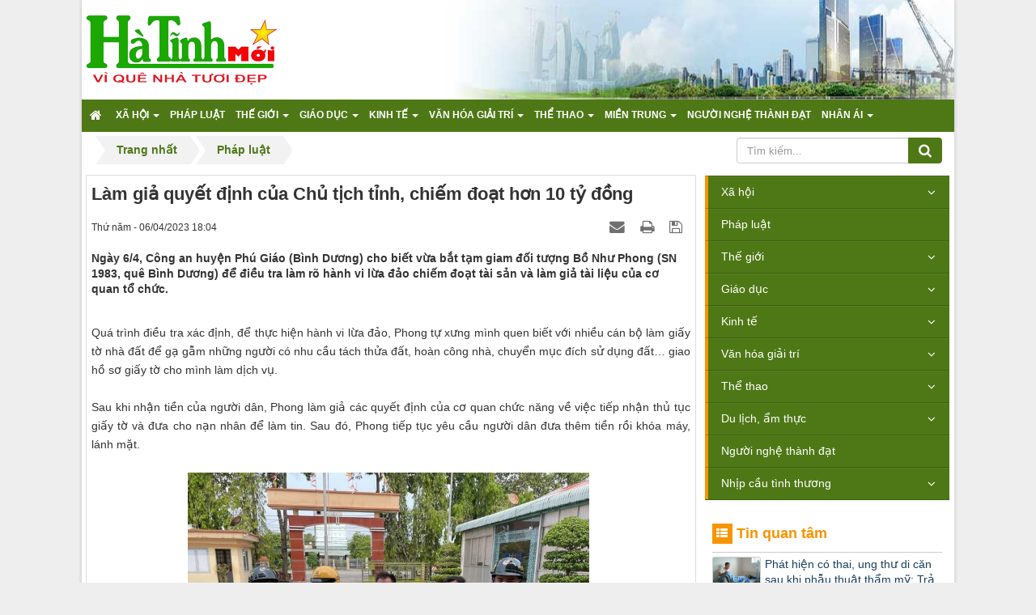

--- FILE ---
content_type: text/html; charset=utf-8
request_url: https://hatinhmoi.vn/lam-gia-quyet-dinh-cua-chu-tich-tinh-chiem-doat-hon-10-ty-dong-56774.html
body_size: 14752
content:
<!DOCTYPE html>
	<html lang="vi" xmlns="http://www.w3.org/1999/xhtml" prefix="og: http://ogp.me/ns#">
	<head>
<title>Làm giả quyết định của Chủ tịch tỉnh, chiếm đoạt hơn 10 tỷ đồng</title>
<meta name="description" content="Ngày 6&#x002F;4, Công an huyện Phú Giáo &#40;Bình Dương&#41; cho biết vừa bắt tạm giam đối tượng Bồ Như Phong &#40;SN 1983, quê Bình Dương&#41; để điều tra làm rõ hành vi lừa đảo..." />
<meta name="keywords" content="bình dương, công an huyện phú giáo" />
<meta name="news_keywords" content="bình dương, công an huyện phú giáo" />
<meta name="author" content="Hà Tĩnh Mới - Tin tức mới nhất về Hà Tĩnh" />
<meta name="copyright" content="Hà Tĩnh Mới - Tin tức mới nhất về Hà Tĩnh &#91;anhphan@thuongmaiso.vn&#93;" />
<meta name="robots" content="index, archive, follow, noodp" />
<meta name="googlebot" content="index,archive,follow,noodp" />
<meta name="msnbot" content="all,index,follow" />
<meta name="google-site-verification" content="sUoQzuPkNc9lPh3fw5ZsR3wvhZmiBiSRaZEyjhX3uCY" />
<meta name="generator" content="NukeViet v4.0" />
<meta name="viewport" content="width=device-width, initial-scale=1" />
<meta http-equiv="Content-Type" content="text/html; charset=utf-8" />
<meta property="og:title" content="Làm giả quyết định của Chủ tịch tỉnh, chiếm đoạt hơn 10 tỷ đồng" />
<meta property="og:type" content="article" />
<meta property="og:description" content="Ngày 6&#x002F;4, Công an huyện Phú Giáo &#40;Bình Dương&#41; cho biết vừa bắt tạm giam đối tượng Bồ Như Phong &#40;SN 1983, quê Bình Dương&#41; để điều tra làm rõ hành vi lừa đảo..." />
<meta property="og:site_name" content="Hà Tĩnh Mới - Tin tức mới nhất về Hà Tĩnh" />
<meta property="og:image" content="https://hatinhmoi.vn/uploads/news/2023040601.jpg" />
<meta property="og:url" content="https://hatinhmoi.vn/lam-gia-quyet-dinh-cua-chu-tich-tinh-chiem-doat-hon-10-ty-dong-56774.html" />
<meta property="article:published_time" content="2023-04-06+0718:04:43" />
<meta property="article:modified_time" content="2023-04-06+0718:04:43" />
<meta property="article:section" content="Pháp luật" />
<meta property="article:tag" content="Bình Dương" />
<meta property="article:tag" content="Công an huyện Phú Giáo" />
<link rel="shortcut icon" href="/favicon.ico">
<link rel="canonical" href="https://hatinhmoi.vn/lam-gia-quyet-dinh-cua-chu-tich-tinh-chiem-doat-hon-10-ty-dong-56774.html">
<link rel="alternate" href="/rss/" title="Tin Tức" type="application/rss+xml">
<link rel="alternate" href="/rss/xa-hoi/" title="Tin Tức - Xã hội" type="application/rss+xml">
<link rel="alternate" href="/rss/doi-song/" title="Tin Tức - Đời sống" type="application/rss+xml">
<link rel="alternate" href="/rss/phap-luat/" title="Tin Tức - Pháp luật" type="application/rss+xml">
<link rel="alternate" href="/rss/the-gioi/" title="Tin Tức - Thế giới" type="application/rss+xml">
<link rel="alternate" href="/rss/diem-nong/" title="Tin Tức - Điểm nóng" type="application/rss+xml">
<link rel="alternate" href="/rss/giao-duc/" title="Tin Tức - Giáo dục" type="application/rss+xml">
<link rel="alternate" href="/rss/tin-giao-duc/" title="Tin Tức - Tin giáo dục" type="application/rss+xml">
<link rel="alternate" href="/rss/thay-hay-tro-gioi/" title="Tin Tức - Thầy hay trò giỏi" type="application/rss+xml">
<link rel="alternate" href="/rss/sang-kien-dao-tao/" title="Tin Tức - Sáng kiến đào tạo" type="application/rss+xml">
<link rel="alternate" href="/rss/tu-van-tuyen-sinh/" title="Tin Tức - Tư vấn tuyển sinh" type="application/rss+xml">
<link rel="alternate" href="/rss/kinh-te/" title="Tin Tức - Kinh tế" type="application/rss+xml">
<link rel="alternate" href="/rss/doanh-nghiep/" title="Tin Tức - Doanh nghiệp" type="application/rss+xml">
<link rel="alternate" href="/rss/bat-dong-san/" title="Tin Tức - Bất động sản" type="application/rss+xml">
<link rel="alternate" href="/rss/dau-tu-dau-thau/" title="Tin Tức - Đầu tư - Đấu thầu" type="application/rss+xml">
<link rel="alternate" href="/rss/van-hoa-giai-tri/" title="Tin Tức - Văn hóa giải trí" type="application/rss+xml">
<link rel="alternate" href="/rss/hoa-hau/" title="Tin Tức - Hoa hậu" type="application/rss+xml">
<link rel="alternate" href="/rss/am-nhac/" title="Tin Tức - Âm nhạc" type="application/rss+xml">
<link rel="alternate" href="/rss/dien-anh/" title="Tin Tức - Điện ảnh" type="application/rss+xml">
<link rel="alternate" href="/rss/van-hoc/" title="Tin Tức - Văn học" type="application/rss+xml">
<link rel="alternate" href="/rss/nghe-thuat/" title="Tin Tức - Nghệ thuật" type="application/rss+xml">
<link rel="alternate" href="/rss/chuyen-cuoi-do-day/" title="Tin Tức - Chuyện cười đó đây" type="application/rss+xml">
<link rel="alternate" href="/rss/ban-tre-cong-song/" title="Tin Tức - Bạn trẻ - Cộng Sống" type="application/rss+xml">
<link rel="alternate" href="/rss/the-thao/" title="Tin Tức - Thể thao" type="application/rss+xml">
<link rel="alternate" href="/rss/bong-da/" title="Tin Tức - Bóng đá" type="application/rss+xml">
<link rel="alternate" href="/rss/ngoi-sao/" title="Tin Tức - Ngôi sao" type="application/rss+xml">
<link rel="alternate" href="/rss/kham-pha-mien-trung/" title="Tin Tức - Du lịch, ẩm thực" type="application/rss+xml">
<link rel="alternate" href="/rss/khach-san-dep/" title="Tin Tức - Du lịch" type="application/rss+xml">
<link rel="alternate" href="/rss/dac-san/" title="Tin Tức - Ẩm thực" type="application/rss+xml">
<link rel="alternate" href="/rss/quan-ngon/" title="Tin Tức - đặc sản" type="application/rss+xml">
<link rel="alternate" href="/rss/nguoi-nghe-thanh-dat/" title="Tin Tức - Người nghệ thành đạt" type="application/rss+xml">
<link rel="alternate" href="/rss/nhip-cau-tinh-thuong/" title="Tin Tức - Nhịp cầu tình thương" type="application/rss+xml">
<link rel="alternate" href="/rss/nha-hao-tam/" title="Tin Tức - Nhà hảo tâm" type="application/rss+xml">
<link rel="alternate" href="/rss/nguoi-duoc-giup-do/" title="Tin Tức - Người được giúp đỡ" type="application/rss+xml">
<link rel="StyleSheet" href="/assets/css/font-awesome.min.css?t=262">
<link rel="StyleSheet" href="/themes/default/css/bootstrap.min.css?t=262">
<link rel="StyleSheet" href="/themes/default/css/style.css?t=262">
<link rel="StyleSheet" href="/themes/default/css/style.responsive.css?t=262">
<link rel="StyleSheet" href="/themes/default/css/news.css?t=262">
<link href="/assets/js/star-rating/jquery.rating.css?t=262" type="text/css" rel="stylesheet"/>
<link href="/assets/editors/ckeditor/plugins/codesnippet/lib/highlight/styles/github.css?t=262" rel="stylesheet">
<link rel="StyleSheet" href="/themes/default/css/comment.css?t=262" type="text/css" />
<link rel="stylesheet" type="text/css"	href="/themes/default/css/jquery.metisMenu.css?t=262" />
<link rel="stylesheet" media="screen" type="text/css" href="/themes/default/css/owl.carousel.css?t=262" />
<link rel="stylesheet" media="screen" type="text/css" href="/themes/default/css/owl.theme.css?t=262" />
<link rel="stylesheet" media="screen" type="text/css" href="/themes/default/css/owl.transitions.css?t=262" />
<link rel="stylesheet" media="screen" type="text/css" href="/themes/default/css/owl.get_style.css?t=262" />
<script data-show="inline">(function(i,s,o,g,r,a,m){i['GoogleAnalyticsObject']=r;i[r]=i[r]||function(){
(i[r].q=i[r].q||[]).push(arguments)},i[r].l=1*new Date();a=s.createElement(o),
m=s.getElementsByTagName(o)[0];a.async=1;a.src=g;m.parentNode.insertBefore(a,m)
})(window,document,'script','https://www.google-analytics.com/analytics.js','ga');
ga('create', 'UA-121103027-1', '.hatinhmoi.vn');
ga('send', 'pageview');
</script>
</head>
	<body>
	<noscript>
		<div class="alert alert-danger">Trình duyệt của bạn đã tắt chức năng hỗ trợ JavaScript.<br />Website chỉ làm việc khi bạn bật nó trở lại.<br />Để tham khảo cách bật JavaScript, hãy click chuột <a href="http://wiki.nukeviet.vn/support:browser:enable_javascript">vào đây</a>!</div>
	</noscript>
	<div class="wraper" id="body">
		<header>
			<div class="container">
				<div id="header" class="row">
				    <div class="logo col-xs-24 col-sm-24 col-md-8">
                                                <a title="Hà Tĩnh Mới - Tin tức mới nhất về Hà Tĩnh" href="/"><img src="/uploads/hatinhmoi.png" width="237" height="86" alt="Hà Tĩnh Mới - Tin tức mới nhất về Hà Tĩnh" /></a>
                    </div>
                    <div class="col-xs-24 col-sm-24 col-md-16">
                    </div>
				</div>
			</div>

		</header>
		<nav class="second-nav" id="menusite">
			<div class="container">
				<div class="row">
					<div class="navbar navbar-default navbar-static-top" role="navigation">
	<div class="navbar-header">
		<button type="button" class="navbar-toggle" data-toggle="collapse" data-target="#menu-site-default">
			<span class="sr-only">&nbsp;</span>
			<span class="icon-bar">&nbsp;</span>
			<span class="icon-bar">&nbsp;</span>
			<span class="icon-bar">&nbsp;</span>
		</button>
	</div>
	<div class="collapse navbar-collapse" id="menu-site-default">
        <ul class="nav navbar-nav">
			<li>
				<a class="home" title="Trang nhất" href="/"><em class="fa fa-lg fa-home">&nbsp;</em><span class="visible-xs-inline-block"> Trang nhất</span></a>
			</li>
			            <li  class="dropdown" rol="presentation">
                <a class="dropdown-toggle"  href="/xa-hoi/" role="button" aria-expanded="false" title="Xã hội" >Xã hội <strong class="caret">&nbsp;</strong></a>
                                <ul class="dropdown-menu">
	    <li >
        <a href="/doi-song/" title="Đời sống" >Đời sống</a>
    </li>
</ul>
			</li>
            <li  rol="presentation">
                <a class="dropdown-toggle"  href="/phap-luat/" role="button" aria-expanded="false" title="Pháp luật" >Pháp luật</a>
			</li>
            <li  class="dropdown" rol="presentation">
                <a class="dropdown-toggle"  href="/the-gioi/" role="button" aria-expanded="false" title="Thế giới" >Thế giới <strong class="caret">&nbsp;</strong></a>
                                <ul class="dropdown-menu">
	    <li >
        <a href="/diem-nong/" title="Điểm nóng" >Điểm nóng</a>
    </li>
</ul>
			</li>
            <li  class="dropdown" rol="presentation">
                <a class="dropdown-toggle"  href="/giao-duc/" role="button" aria-expanded="false" title="Giáo dục" >Giáo dục <strong class="caret">&nbsp;</strong></a>
                                <ul class="dropdown-menu">
	    <li >
        <a href="/tin-giao-duc/" title="Tin giáo dục" >Tin giáo dục</a>
    </li>
    <li >
        <a href="/thay-hay-tro-gioi/" title="Thầy hay trò giỏi" >Thầy hay trò giỏi</a>
    </li>
    <li >
        <a href="/sang-kien-dao-tao/" title="Sáng kiến đào tạo" >Sáng kiến đào tạo</a>
    </li>
    <li >
        <a href="/tu-van-tuyen-sinh/" title="Tư vấn tuyển sinh" >Tư vấn tuyển sinh</a>
    </li>
</ul>
			</li>
            <li  class="dropdown" rol="presentation">
                <a class="dropdown-toggle"  href="/kinh-te/" role="button" aria-expanded="false" title="Kinh tế" >Kinh tế <strong class="caret">&nbsp;</strong></a>
                                <ul class="dropdown-menu">
	    <li >
        <a href="/doanh-nghiep/" title="Doanh nghiệp" >Doanh nghiệp</a>
    </li>
    <li >
        <a href="/bat-dong-san/" title="Bất động sản" >Bất động sản</a>
    </li>
    <li >
        <a href="/dau-tu-dau-thau/" title="Đầu tư - Đấu thầu" >Đầu tư - Đấu thầu</a>
    </li>
</ul>
			</li>
            <li  class="dropdown" rol="presentation">
                <a class="dropdown-toggle"  href="/van-hoa-giai-tri/" role="button" aria-expanded="false" title="Văn hóa giải trí" >Văn hóa giải trí <strong class="caret">&nbsp;</strong></a>
                                <ul class="dropdown-menu">
	    <li >
        <a href="/hoa-hau/" title="Hoa hậu" >Hoa hậu</a>
    </li>
    <li >
        <a href="/am-nhac/" title="Âm nhạc" >Âm nhạc</a>
    </li>
    <li >
        <a href="/dien-anh/" title="Điện ảnh" >Điện ảnh</a>
    </li>
    <li >
        <a href="/van-hoc/" title="Văn học" >Văn học</a>
    </li>
    <li >
        <a href="/nghe-thuat/" title="Nghệ thuật" >Nghệ thuật</a>
    </li>
    <li >
        <a href="/chuyen-cuoi-do-day/" title="Chuyện cười đó đây" >Chuyện cười đó đây</a>
    </li>
    <li >
        <a href="/ban-tre-cong-song/" title="Bạn trẻ - Cộng Sống" >Bạn trẻ - Cộng Sống</a>
    </li>
</ul>
			</li>
            <li  class="dropdown" rol="presentation">
                <a class="dropdown-toggle"  href="/the-thao/" role="button" aria-expanded="false" title="Thể thao" >Thể thao <strong class="caret">&nbsp;</strong></a>
                                <ul class="dropdown-menu">
	    <li >
        <a href="/bong-da/" title="Bóng đá" >Bóng đá</a>
    </li>
    <li >
        <a href="/ngoi-sao/" title="Ngôi sao" >Ngôi sao</a>
    </li>
</ul>
			</li>
            <li  class="dropdown" rol="presentation">
                <a class="dropdown-toggle"  href="/kham-pha-mien-trung/" role="button" aria-expanded="false" title="Miền trung" >Miền trung <strong class="caret">&nbsp;</strong></a>
                                <ul class="dropdown-menu">
	    <li >
        <a href="/dac-san/" title="Đặc sản" >Đặc sản</a>
    </li>
    <li >
        <a href="/quan-ngon/" title="Quán ngon" >Quán ngon</a>
    </li>
    <li >
        <a href="/khach-san-dep/" title="Khách sạn đẹp" >Khách sạn đẹp</a>
    </li>
</ul>
			</li>
            <li  rol="presentation">
                <a class="dropdown-toggle"  href="/nguoi-nghe-thanh-dat/" role="button" aria-expanded="false" title="Người nghệ thành đạt" >Người nghệ thành đạt</a>
			</li>
            <li  class="dropdown" rol="presentation">
                <a class="dropdown-toggle"  href="/nhip-cau-tinh-thuong/" role="button" aria-expanded="false" title="Nhân ái" >Nhân ái <strong class="caret">&nbsp;</strong></a>
                                <ul class="dropdown-menu">
	    <li >
        <a href="/nha-hao-tam/" title="Nhà hảo tâm" >Nhà hảo tâm</a>
    </li>
    <li >
        <a href="/nguoi-duoc-giup-do/" title="Người được giúp đỡ" >Người được giúp đỡ</a>
    </li>
</ul>
			</li>
         </ul>
	</div>
</div>
					</div>
			</div>
		</nav>
		<section>
			<div class="container">
               <nav class="third-nav">
                        <div class="bg">
                        <div class="clearfix">
                            <div class="col-xs-24 col-sm-18 col-md-18">
                                                                <div class="breadcrumbs-wrap">
                                	<div class="display">
                                		<a class="show-subs-breadcrumbs hidden" href="#" onclick="showSubBreadcrumbs(this, event);"><em class="fa fa-lg fa-angle-right"></em></a>
		                                <ul class="breadcrumbs list-none"></ul>
									</div>
									<ul class="subs-breadcrumbs"></ul>
	                                <ul class="temp-breadcrumbs hidden">
	                                    <li itemscope itemtype="http://data-vocabulary.org/Breadcrumb"><a href="/" itemprop="url" title="Trang nhất"><span itemprop="title">Trang nhất</span></a></li>
	                                    <li itemscope itemtype="http://data-vocabulary.org/Breadcrumb"><a href="/phap-luat/" itemprop="url" title="Pháp luật"><span class="txt" itemprop="title">Pháp luật</span></a></li>
	                                </ul>
								</div>
                            </div>
                            <div class="headerSearch col-xs-24 col-sm-6 col-md-6">
                                <div class="input-group">
                                    <input type="text" class="form-control" maxlength="60" placeholder="Tìm kiếm..."><span class="input-group-btn"><button type="button" class="btn btn-info" data-url="/seek/?q=" data-minlength="3" data-click="y"><em class="fa fa-search fa-lg"></em></button></span>
                                </div>
                            </div>
                        </div>
                        </div>
                </nav>
<div class="row">
	<div class="col-md-24">
	</div>
</div>
<div class="row">
	<div class="col-sm-16 col-md-17">
<div class="news_column panel panel-default">
	<div class="panel-body">
		<h1 class="title margin-bottom-lg">Làm giả quyết định của Chủ tịch tỉnh, chiếm đoạt hơn 10 tỷ đồng</h1>
        <div class="row margin-bottom-lg">
            <div class="col-md-12">
                <span class="h5">Thứ năm - 06/04/2023 18:04</span>
            </div>
            <div class="col-md-12">
                <ul class="list-inline text-right">
        			        			<li><a class="dimgray" rel="nofollow" title="Gửi bài viết qua email" href="javascript:void(0);" onclick="nv_open_browse('/sendmail/phap-luat/lam-gia-quyet-dinh-cua-chu-tich-tinh-chiem-doat-hon-10-ty-dong-56774.html','',650,500,'resizable=no,scrollbars=yes,toolbar=no,location=no,status=no');return false"><em class="fa fa-envelope fa-lg">&nbsp;</em></a></li>
        			        			<li><a class="dimgray" rel="nofollow" title="In ra" href="javascript: void(0)" onclick="nv_open_browse('/print/phap-luat/lam-gia-quyet-dinh-cua-chu-tich-tinh-chiem-doat-hon-10-ty-dong-56774.html','',840,500,'resizable=yes,scrollbars=yes,toolbar=no,location=no,status=no');return false"><em class="fa fa-print fa-lg">&nbsp;</em></a></li>
        			        			<li><a class="dimgray" rel="nofollow" title="Lưu bài viết này" href="/savefile/phap-luat/lam-gia-quyet-dinh-cua-chu-tich-tinh-chiem-doat-hon-10-ty-dong-56774.html"><em class="fa fa-save fa-lg">&nbsp;</em></a></li>
        		</ul>
            </div>
        </div>
				<div class="clearfix">
			 <div class="hometext m-bottom">Ngày 6/4, Công an huyện Phú Giáo (Bình Dương) cho biết vừa bắt tạm giam đối tượng Bồ Như Phong (SN 1983, quê Bình Dương) để điều tra làm rõ hành vi lừa đảo chiếm đoạt tài sản và làm giả tài liệu của cơ quan tổ chức.</div>
		</div>
		<div id="news-bodyhtml" class="bodytext margin-bottom-lg">

			<div style="text-align: justify;"><br  />
Quá trình điều tra xác định, để thực hiện hành vi lừa đảo, Phong tự xưng mình quen biết với nhiều cán bộ làm giấy tờ nhà đất để gạ gẫm những người có nhu cầu tách thửa đất, hoàn công nhà, chuyển mục đích sử dụng đất… giao hồ sơ giấy tờ cho mình làm dịch vụ.<br  />
<br  />
Sau khi nhận tiền của người dân, Phong làm giả các quyết định của cơ quan chức năng về việc tiếp nhận thủ tục giấy tờ và đưa cho nạn nhân để làm tin. Sau đó, Phong tiếp tục yêu cầu người dân đưa thêm tiền rồi khóa máy, lánh mặt.<br  />
&nbsp;
<div style="text-align:center"><img alt="2023040601" height="372" src="/uploads/news/2023040601.jpg" width="496" /></div>

<div style="text-align: center;"><em>Đối tượng Bồ Như Phong (giữa) lúc bị bắt giữ.</em><br  />
&nbsp;</div>
Khám xét nơi ở của Phong, Cơ quan điều tra thu giữ một số giấy tờ giả là các quyết định có chữ ký của Chủ tịch UBND tỉnh Bình Dương, Bình Phước.<br  />
<br  />
Phong khai, số giấy tờ giả trên y tải trên mạng về sau đó cắt chữ ký của Chủ tịch UBND tỉnh Bình Dương và Bình Phước dán vào rồi photocopy ra để đi lừa đảo.<br  />
<br  />
Đến nay, cơ quan điều tra xác định Phong đã nhận hồ sơ làm thủ tục nhà đất cho 15 người ở Bình Dương, Bình Phước và chiếm đoạt số tiền hơn 10 tỷ đồng. Hiện vụ án đang được điều tra mở rộng.</div>

<div style="text-align: right;"><strong>P.Tuyền<br  />
Theo cand.com.vn</strong></div>

<div style="text-align: justify;"><br  />
Link gốc: https://cand.com.vn/ban-tin-113/lam-gia-quyet-dinh-cua-chu-tich-tinh-chiem-doat-hon-10-ty-dong-i689162/</div>
<div style="text-align:center;">
<!-- mobile -->
<ins class="adsbygoogle"
     style="display:inline-block;width:300px;height:250px"
     data-ad-client="ca-pub-5461197184849045"
     data-ad-slot="5564156449"></ins>
</div>
		</div>
    </div>
</div>

<div class="news_column panel panel-default">
	<div class="panel-body">
        <div class="h5">
            <em class="fa fa-tags">&nbsp;</em><strong>Từ khóa: </strong><a title="Bình Dương" href="/tag/bình-dương"><em>Bình Dương</em></a>, <a title="Công an huyện Phú Giáo" href="/tag/công-an-huyện-phú-giáo"><em>Công an huyện Phú Giáo</em></a>
        </div>
    </div>
</div>
<div class="news_column panel panel-default">
	<div class="panel-body">
        <form id="form3B" action="">
            <div class="h5 clearfix">
                <p id="stringrating">Tổng số điểm của bài viết là: 0 trong 0 đánh giá</p>
                <div style="padding: 5px;">
                    <input class="hover-star" type="radio" value="1" title="Bài viết rất kém" /><input class="hover-star" type="radio" value="2" title="Bài viết kém" /><input class="hover-star" type="radio" value="3" title="Bài viết đạt" /><input class="hover-star" type="radio" value="4" title="Bài viết tốt" /><input class="hover-star" type="radio" value="5" title="Bài viết rất tốt" /><span id="hover-test" style="margin: 0 0 0 20px;">Click để đánh giá bài viết</span>
                </div>
            </div>
        </form>
    </div>
</div>
<div class="nv-block-banners">
        <a href="/banners/click/?id=12" onclick="this.target='_parent'" title="Banner"> <img alt="Banner" src="/uploads/banners/viethai.jpg" width="700" height="219" /> </a>
</div>

<div class="news_column panel panel-default">
	<div class="panel-body">
        <div class="socialicon clearfix margin-bottom-lg">
        	<div class="fb-like" data-href="https://hatinhmoi.vn/lam-gia-quyet-dinh-cua-chu-tich-tinh-chiem-doat-hon-10-ty-dong-56774.html" data-layout="button_count" data-action="like" data-show-faces="false" data-share="true">&nbsp;</div>
	        <div class="g-plusone" data-size="medium"></div>
	        <a href="http://twitter.com/share" class="twitter-share-button">Tweet</a>
	    </div>
     </div>
</div>

<div class="news_column panel panel-default">
	<div class="panel-body">
<div id="idcomment" class="nv-fullbg">
	<div class="row clearfix margin-bottom-lg">
		<div class="col-xs-12 text-left">
			<p class="comment-title"><em class="fa fa-comments">&nbsp;</em> Ý kiến bạn đọc</p>
		</div>
		<div class="col-xs-12 text-right">
			<select id="sort" class="form-control">
								<option value="0"  selected="selected">Sắp xếp theo bình luận mới</option>
				<option value="1" >Sắp xếp theo bình luận cũ</option>
				<option value="2" >Sắp xếp theo số lượt thích</option>
			</select>
		</div>
	</div>
	<div id="formcomment" class="comment-form">
				<div class="alert alert-danger fade in">
						<a title="Đăng nhập" href="#" onclick="return loginForm('');">Bạn cần đăng nhập thành viên để có thể bình luận bài viết này</a>
		</div>
	</div>
</div>
    </div>
</div>

<div class="news_column panel panel-default">
	<div class="panel-body other-news">
    	    	<p class="h3"><strong>Những tin mới hơn</strong></p>
    	<div class="clearfix">
            <ul class="related list-inline">
        		        		<li>
        			<em class="fa fa-angle-right">&nbsp;</em>
        			<a href="/phap-luat/ha-tinh-gia-nhan-vien-ngan-hang-lua-dao-hang-chuc-ti-dong-cua-hon-700-bi-hai-56788.html"  data-placement="bottom" data-content="Giả danh nhân viên Ngân hàng VP Bank và gửi đường link trang web giả mạo của ngân hàng về nâng hạn mức thẻ tín dụng, Nguyễn Quốc Bảo và đồng bọn đã..." data-img="/assets/news/2023103033.jpg" data-rel="tooltip" title="Hà Tĩnh&#x3A; Giả nhân viên ngân hàng, lừa đảo hàng chục tỉ đồng của hơn 700 bị hại"><h4>Hà Tĩnh&#x3A; Giả nhân viên ngân hàng, lừa đảo hàng chục tỉ đồng của hơn 700 bị hại</h4></a>
        			<em>(08/04/2023)</em>
        		</li>
        		<li>
        			<em class="fa fa-angle-right">&nbsp;</em>
        			<a href="/phap-luat/bat-tu-ba-mua-ban-hang-chuc-co-gai-lien-tinh-ve-lam-nhan-vien-phuc-vu-karaoke-56799.html"  data-placement="bottom" data-content="Sau khi mua các cô gái với giá từ 17-25 triệu đồng, Hoa yêu cầu họ viết giấy nợ, hàng ngày phục vụ quán karaoke về phải chia 50&#x25; số tiền nhận được cho..." data-img="/assets/news/d2023041001.jpg" data-rel="tooltip" title="Bắt &#039;tú bà&#039; mua bán hàng chục cô gái liên tỉnh về làm nhân viên phục vụ karaoke"><h4>Bắt &#039;tú bà&#039; mua bán hàng chục cô gái liên tỉnh về làm nhân viên phục vụ karaoke</h4></a>
        			<em>(10/04/2023)</em>
        		</li>
        		<li>
        			<em class="fa fa-angle-right">&nbsp;</em>
        			<a href="/phap-luat/khoi-to-ong-tran-qui-thanh-cung-hai-con-gai-tran-uyen-phuong-tran-ngoc-bich-56801.html"  data-placement="bottom" data-content="Cơ quan CSĐT Bộ Công an đã ra các Quyết định khởi tố bị can đối với Trần Quí Thanh, Trần Uyên Phương, Trần Ngọc Bích thuộc Công ty TNHH thương mại và..." data-img="/assets/news/d2023041003.jpg" data-rel="tooltip" title="Khởi tố ông Trần Quí Thanh cùng hai con gái Trần Uyên Phương, Trần Ngọc Bích"><h4>Khởi tố ông Trần Quí Thanh cùng hai con gái Trần Uyên Phương, Trần Ngọc Bích</h4></a>
        			<em>(10/04/2023)</em>
        		</li>
        		<li>
        			<em class="fa fa-angle-right">&nbsp;</em>
        			<a href="/phap-luat/mot-phut-bat-can-tai-xe-danh-lai-doi-minh-vao-lao-ly-56823.html"  data-placement="bottom" data-content="Quá hoảng sợ vì gây tai nạn chết người, Khải liền điều khiển phương tiện rời đi. Tuy nhiên, sau một đêm dài đấu tranh giằng xé nội tâm, Khải..." data-img="/assets/news/22023041203.jpg" data-rel="tooltip" title="Một phút bất cẩn, tài xế “đánh lái” đời mình vào lao lý"><h4>Một phút bất cẩn, tài xế “đánh lái” đời mình vào lao lý</h4></a>
        			<em>(12/04/2023)</em>
        		</li>
        		<li>
        			<em class="fa fa-angle-right">&nbsp;</em>
        			<a href="/phap-luat/thong-tin-moi-nhat-tinh-hinh-suc-khoe-be-trai-bi-bao-hanh-o-tp-hcm-56836.html"  data-placement="bottom" data-content="Bé trai bị bạo hành ở TP.HCM được chuyển lên Bệnh viện Nhi đồng 2 trong tình trạng suy hô hấp phải thở máy." data-img="/assets/news/d2023041405.jpg" data-rel="tooltip" title="Thông tin mới nhất tình hình sức khoẻ bé trai bị bạo hành ở TP.HCM"><h4>Thông tin mới nhất tình hình sức khoẻ bé trai bị bạo hành ở TP.HCM</h4></a>
        			<em>(14/04/2023)</em>
        		</li>
        		<li>
        			<em class="fa fa-angle-right">&nbsp;</em>
        			<a href="/phap-luat/vu-chuyen-bay-giai-cuu-2-cuu-can-bo-cua-bo-gtvt-bi-cao-buoc-nhan-tien-ty-56839.html"  data-placement="bottom" data-content="Sau khi tạo điều kiện thuận lợi theo yêu cầu của doanh nghiệp, bị can Ngô Quang Tuấn và Vũ Hồng Quang đã nhận được hối lộ tiền tỷ." data-img="/assets/news/d2023041501.jpg" data-rel="tooltip" title="Vụ “chuyến bay giải cứu”&#x3A; 2 cựu cán bộ của Bộ GTVT bị cáo buộc nhận tiền tỷ"><h4>Vụ “chuyến bay giải cứu”&#x3A; 2 cựu cán bộ của Bộ GTVT bị cáo buộc nhận tiền tỷ</h4></a>
        			<em>(15/04/2023)</em>
        		</li>
        		<li>
        			<em class="fa fa-angle-right">&nbsp;</em>
        			<a href="/phap-luat/vu-me-ke-nghi-bi-sat-hai-tai-phong-tro-o-binh-duong-loi-khai-cua-nghi-pham-56844.html"  data-placement="bottom" data-content="Bước đầu, nghi phạm Nguyễn Thị Mỹ C. đã thừa nhận là người sát hại bà Nguyễn Thị N. tại nhà trọ bên đường D9, phường Phú Tân, TP Thủ Dầu Một." data-img="/assets/news/d2023041603.jpg" data-rel="tooltip" title="Vụ mẹ kế nghi bị sát hại tại phòng trọ ở Bình Dương&#x3A; Lời khai của nghi phạm"><h4>Vụ mẹ kế nghi bị sát hại tại phòng trọ ở Bình Dương&#x3A; Lời khai của nghi phạm</h4></a>
        			<em>(16/04/2023)</em>
        		</li>
        		<li>
        			<em class="fa fa-angle-right">&nbsp;</em>
        			<a href="/phap-luat/vu-bat-tai-tran-ke-cuop-ngan-hang-doi-tuong-co-sung-uy-hiep-nhan-vien-cuop-tien-56855.html"  data-placement="bottom" data-content="Ngân hàng Thương mại Cổ phần Sài Gòn Thương Tín đã phát thông cáo báo chí liên quan đến vụ 1 thanh niên nghi cầm súng, cướp tiền tại phòng giao dịch ở..." data-img="/assets/news/d2023041708.2.jpg" data-rel="tooltip" title="Vụ bắt tại trận kẻ cướp ngân hàng&#x3A; Đối tượng có súng, uy hiếp nhân viên cướp tiền"><h4>Vụ bắt tại trận kẻ cướp ngân hàng&#x3A; Đối tượng có súng, uy hiếp nhân viên cướp tiền</h4></a>
        			<em>(17/04/2023)</em>
        		</li>
        		<li>
        			<em class="fa fa-angle-right">&nbsp;</em>
        			<a href="/phap-luat/loi-khai-thay-giao-dam-o-nu-sinh-o-tien-giang-56862.html"  data-placement="bottom" data-content="Nguyễn Sơn Hà &#40;27 tuổi, giáo viên trường cấp 2 ở Tiền Giang&#41; đã hướng dẫn nữ sinh khai báo sai sự thật sau khi xảy ra vụ dâm ô." data-img="/assets/news/d2023041901.1.jpg" data-rel="tooltip" title="Lời khai thầy giáo dâm ô nữ sinh ở Tiền Giang"><h4>Lời khai thầy giáo dâm ô nữ sinh ở Tiền Giang</h4></a>
        			<em>(19/04/2023)</em>
        		</li>
        		<li>
        			<em class="fa fa-angle-right">&nbsp;</em>
        			<a href="/phap-luat/tuoc-bang-23-thang-phat-35-trieu-dong-mot-tai-xe-vi-pham-nong-do-con-56864.html"  data-placement="bottom" data-content="UBND tỉnh Hà Tĩnh vừa xử phạt hành chính một tài xế do điều khiển xe ô tô vi phạm nồng độ cồn và không mang theo giấy phép lái xe." data-img="/assets/news/d2023041903.jpg" data-rel="tooltip" title="Tước bằng 23 tháng, phạt 35 triệu đồng một tài xế vi phạm nồng độ cồn"><h4>Tước bằng 23 tháng, phạt 35 triệu đồng một tài xế vi phạm nồng độ cồn</h4></a>
        			<em>(19/04/2023)</em>
        		</li>
        	</ul>
        </div>
    	    	<p class="h3"><strong>Những tin cũ hơn</strong></p>
    	<div class="clearfix">
            <ul class="related list-inline">
        		        		<li>
        			<em class="fa fa-angle-right">&nbsp;</em>
        			<a href="/phap-luat/cuu-cuc-truong-cuc-lanh-su-bi-cao-buoc-nhan-hoi-lo-31-lan-tong-so-hon-25-ty-dong-56758.html"   data-placement="bottom" data-content="Trên thực tế, tất cả các kế hoạch dự kiến lựa chọn doanh nghiệp tổ chức chuyến bay combo do Phòng bảo hộ công dân dự thảo đều phải xin ý kiến chỉ đạo..." data-img="/assets/news/2023040ba5.jpg" data-rel="tooltip" title="Cựu Cục trưởng Cục Lãnh sự bị cáo buộc nhận hối lộ 31 lần, tổng số hơn 25 tỷ đồng"><h4>Cựu Cục trưởng Cục Lãnh sự bị cáo buộc nhận hối lộ 31 lần, tổng số hơn 25 tỷ đồng</h4></a>
        			<em>(05/04/2023)</em>
        		</li>
        		<li>
        			<em class="fa fa-angle-right">&nbsp;</em>
        			<a href="/phap-luat/lua-dao-chiem-doat-tai-san-bang-viec-di-nhan-lam-ho-so-do-56757.html"   data-placement="bottom" data-content="Một đối tượng đã bị bắt tạm giam để điều tra về hành vi đảo chiếm đoạt tài sản bằng việc đi nhận làm hộ sổ đỏ." data-img="/assets/news/2023040504.jpg" data-rel="tooltip" title="Lừa đảo chiếm đoạt tài sản bằng việc đi nhận làm hộ sổ đỏ"><h4>Lừa đảo chiếm đoạt tài sản bằng việc đi nhận làm hộ sổ đỏ</h4></a>
        			<em>(05/04/2023)</em>
        		</li>
        		<li>
        			<em class="fa fa-angle-right">&nbsp;</em>
        			<a href="/phap-luat/cuu-thu-ky-cua-thu-truong-bo-y-te-nhan-hoi-lo-voi-tong-so-tien-42-6-ti-dong-56752.html"   data-placement="bottom" data-content="Ông Phạm Trung Kiên - cựu thư ký của Thứ trưởng Bộ Y tế Đỗ Xuân Tuyên được Cơ quan ANĐT Bộ Công an xác định nhận hối lộ số tiền lớn nhất trong vụ án..." data-img="/assets/news/d2023040501.1.jpg" data-rel="tooltip" title="Cựu Thư ký của Thứ trưởng Bộ Y tế nhận hối lộ với tổng số tiền 42,6 tỉ đồng"><h4>Cựu Thư ký của Thứ trưởng Bộ Y tế nhận hối lộ với tổng số tiền 42,6 tỉ đồng</h4></a>
        			<em>(05/04/2023)</em>
        		</li>
        		<li>
        			<em class="fa fa-angle-right">&nbsp;</em>
        			<a href="/phap-luat/sua-chua-ho-so-dang-kiem-o-to-de-khach-thay-vui-ve-dua-tien-cam-on-56748.html"   data-placement="bottom" data-content="Theo lời khai các bị can Trung tâm đăng kiểm 29-32D, họ bỏ qua các lỗi chưa đạt của ô tô để khách thấy vui vẻ, đưa tiền cảm ơn và giới thiệu người..." data-img="/assets/news/d20230400401.jpg" data-rel="tooltip" title="Sửa chữa hồ sơ đăng kiểm ô tô để khách thấy vui vẻ, đưa tiền cảm ơn"><h4>Sửa chữa hồ sơ đăng kiểm ô tô để khách thấy vui vẻ, đưa tiền cảm ơn</h4></a>
        			<em>(04/04/2023)</em>
        		</li>
        		<li>
        			<em class="fa fa-angle-right">&nbsp;</em>
        			<a href="/phap-luat/ha-tinh-hoang-bao-bi-cuop-ngay-ca-thang-tu-56740.html"   data-placement="bottom" data-content="Tiêu xài hết tiền, chị H.T.Th. &#40;trú tại xã Sơn Hồng&#41; bịa chuyện bị 2 thanh niên lạ mặt dùng hung khí trấn áp, cướp số tiền 40 triệu đồng." data-img="/assets/news/d20230400304.jpg" data-rel="tooltip" title="Hà Tĩnh&#x3A; Hoang báo bị cướp ngày Cá tháng Tư"><h4>Hà Tĩnh&#x3A; Hoang báo bị cướp ngày Cá tháng Tư</h4></a>
        			<em>(03/04/2023)</em>
        		</li>
        		<li>
        			<em class="fa fa-angle-right">&nbsp;</em>
        			<a href="/phap-luat/bat-ngo-bi-chem-nhieu-nhat-khi-dang-nam-ngu-trong-nha-56733.html"   data-placement="bottom" data-content="Khi đang nằm ngủ trong nhà, anh Nguyễn Hữu Thiên bất ngờ bị Trần Văn An xông đến, dùng dao chém nhiều nhát vào người." data-img="/assets/news/d2023040205.jpg" data-rel="tooltip" title="Bất ngờ bị chém nhiều nhát khi đang nằm ngủ trong nhà"><h4>Bất ngờ bị chém nhiều nhát khi đang nằm ngủ trong nhà</h4></a>
        			<em>(02/04/2023)</em>
        		</li>
        		<li>
        			<em class="fa fa-angle-right">&nbsp;</em>
        			<a href="/phap-luat/thanh-hoa-triet-xoa-6-diem-cho-vay-nang-lai-trong-giao-dich-dan-su-o-3-huyen-56727.html"   data-placement="bottom" data-content="Ngày 31&#x002F;3&#x002F;2023, Công an huyện Triệu Sơn cho biết, vừa phối hợp với Công an huyện Thọ Xuân, Công an TP Thanh Hóa và Phòng Cảnh sát cơ động, Công an..." data-img="/assets/news/d2023040102.jpg" data-rel="tooltip" title="Thanh Hóa&#x3A; Triệt xóa 6 điểm cho vay nặng lãi trong giao dịch dân sự ở 3 huyện"><h4>Thanh Hóa&#x3A; Triệt xóa 6 điểm cho vay nặng lãi trong giao dịch dân sự ở 3 huyện</h4></a>
        			<em>(01/04/2023)</em>
        		</li>
        		<li>
        			<em class="fa fa-angle-right">&nbsp;</em>
        			<a href="/phap-luat/camera-ghi-lai-canh-giam-doc-nguoi-trung-quoc-sat-hai-nu-ke-toan-56717.html"   data-placement="bottom" data-content="Nữ kế toán quỳ xuống cầu xin nhưng vẫn bị giám đốc người nước ngoài ra tay sát hại." data-img="/assets/news/d2023033019.2.jpg" data-rel="tooltip" title="Camera ghi lại cảnh giám đốc người Trung Quốc sát hại nữ kế toán"><h4>Camera ghi lại cảnh giám đốc người Trung Quốc sát hại nữ kế toán</h4></a>
        			<em>(30/03/2023)</em>
        		</li>
        		<li>
        			<em class="fa fa-angle-right">&nbsp;</em>
        			<a href="/phap-luat/trung-thuong-ao-mat-tien-that-56714.html"   data-placement="bottom" data-content="Với thủ đoạn gọi điện cho nạn nhân để thông báo trúng thưởng tài sản và tiền mặt có giá trị lớn và yêu cầu chuyển khoản đóng tiền “đặt cọc” để được..." data-img="/assets/news/d2023033016.jpg" data-rel="tooltip" title="Trúng thưởng ảo, mất tiền thật"><h4>Trúng thưởng ảo, mất tiền thật</h4></a>
        			<em>(30/03/2023)</em>
        		</li>
        		<li>
        			<em class="fa fa-angle-right">&nbsp;</em>
        			<a href="/phap-luat/vut-bo-con-moi-de-bi-xu-ly-the-nao-56713.html"   data-placement="bottom" data-content="Độc giả hỏi trường hợp mẹ ruột vứt bỏ con khi mới đẻ có vi phạm pháp luật không và sẽ bị xử lý thế nào?" data-img="/assets/news/22023033008.jpg" data-rel="tooltip" title="Vứt bỏ con mới đẻ bị xử lý thế nào?"><h4>Vứt bỏ con mới đẻ bị xử lý thế nào?</h4></a>
        			<em>(30/03/2023)</em>
        		</li>
        	</ul>
        </div>
    </div>
</div>
	</div>
	<div class="col-sm-8 col-md-7">
<div class="clearfix panel metismenu">
	<aside class="sidebar">
		<nav class="sidebar-nav">
			<ul id="menu_52">
								<li>
					<a href="/xa-hoi/" title="Xã hội">Xã hội</a>
										<span class="fa arrow expand">&nbsp;</span>
					<ul>
		<li>
		<a href="/doi-song/" title="Đời sống">Đời sống</a>
	</li>
</ul>
				</li>
				<li>
					<a href="/phap-luat/" title="Pháp luật">Pháp luật</a>
				</li>
				<li>
					<a href="/the-gioi/" title="Thế giới">Thế giới</a>
										<span class="fa arrow expand">&nbsp;</span>
					<ul>
		<li>
		<a href="/diem-nong/" title="Điểm nóng">Điểm nóng</a>
	</li>
</ul>
				</li>
				<li>
					<a href="/giao-duc/" title="Giáo dục">Giáo dục</a>
										<span class="fa arrow expand">&nbsp;</span>
					<ul>
		<li>
		<a href="/tin-giao-duc/" title="Tin giáo dục">Tin giáo dục</a>
	</li>
	<li>
		<a href="/thay-hay-tro-gioi/" title="Thầy hay trò giỏi">Thầy hay trò giỏi</a>
	</li>
	<li>
		<a href="/sang-kien-dao-tao/" title="Sáng kiến đào tạo">Sáng kiến đào tạo</a>
	</li>
	<li>
		<a href="/tu-van-tuyen-sinh/" title="Tư vấn tuyển sinh">Tư vấn tuyển sinh</a>
	</li>
</ul>
				</li>
				<li>
					<a href="/kinh-te/" title="Kinh tế">Kinh tế</a>
										<span class="fa arrow expand">&nbsp;</span>
					<ul>
		<li>
		<a href="/doanh-nghiep/" title="Doanh nghiệp">Doanh nghiệp</a>
	</li>
	<li>
		<a href="/bat-dong-san/" title="Bất động sản">Bất động sản</a>
	</li>
	<li>
		<a href="/dau-tu-dau-thau/" title="Đầu tư - Đấu thầu">Đầu tư - Đấu thầu</a>
	</li>
</ul>
				</li>
				<li>
					<a href="/van-hoa-giai-tri/" title="Văn hóa giải trí">Văn hóa giải trí</a>
										<span class="fa arrow expand">&nbsp;</span>
					<ul>
		<li>
		<a href="/hoa-hau/" title="Hoa hậu">Hoa hậu</a>
	</li>
	<li>
		<a href="/am-nhac/" title="Âm nhạc">Âm nhạc</a>
	</li>
	<li>
		<a href="/dien-anh/" title="Điện ảnh">Điện ảnh</a>
	</li>
	<li>
		<a href="/van-hoc/" title="Văn học">Văn học</a>
	</li>
	<li>
		<a href="/nghe-thuat/" title="Nghệ thuật">Nghệ thuật</a>
	</li>
	<li>
		<a href="/chuyen-cuoi-do-day/" title="Chuyện cười đó đây">Chuyện cười đó đây</a>
	</li>
	<li>
		<a href="/ban-tre-cong-song/" title="Bạn trẻ - Cộng Sống">Bạn trẻ - Cộng Sống</a>
	</li>
</ul>
				</li>
				<li>
					<a href="/the-thao/" title="Thể thao">Thể thao</a>
										<span class="fa arrow expand">&nbsp;</span>
					<ul>
		<li>
		<a href="/bong-da/" title="Bóng đá">Bóng đá</a>
	</li>
	<li>
		<a href="/ngoi-sao/" title="Ngôi sao">Ngôi sao</a>
	</li>
</ul>
				</li>
				<li>
					<a href="/kham-pha-mien-trung/" title="Du lịch, ẩm thực">Du lịch, ẩm thực</a>
										<span class="fa arrow expand">&nbsp;</span>
					<ul>
		<li>
		<a href="/khach-san-dep/" title="Du lịch">Du lịch</a>
	</li>
	<li>
		<a href="/dac-san/" title="Ẩm thực">Ẩm thực</a>
	</li>
	<li>
		<a href="/quan-ngon/" title="đặc sản">đặc sản</a>
	</li>
</ul>
				</li>
				<li>
					<a href="/nguoi-nghe-thanh-dat/" title="Người nghệ thành đạt">Người nghệ thành đạt</a>
				</li>
				<li>
					<a href="/nhip-cau-tinh-thuong/" title="Nhịp cầu tình thương">Nhịp cầu tình thương</a>
										<span class="fa arrow expand">&nbsp;</span>
					<ul>
		<li>
		<a href="/nha-hao-tam/" title="Nhà hảo tâm">Nhà hảo tâm</a>
	</li>
	<li>
		<a href="/nguoi-duoc-giup-do/" title="Người được giúp đỡ">Người được giúp đỡ</a>
	</li>
</ul>
				</li>
			</ul>
		</nav>
	</aside>
</div>
<div class="tms_primary">
<div class="tms_primary_title"><i class="fa fa-th-list"></i> Tin quan tâm</div>
<div class="clear"></div>
		<ul class="block_tophits">
		<li class="clearfix">
				<a title="Phát hiện có thai, ung thư di căn sau khi phẫu thuật thẩm mỹ&#x3A; Trả lời của Bệnh viện Đa khoa tỉnh Hà Tĩnh" href="/xa-hoi/phat-hien-co-thai-ung-thu-di-can-sau-khi-phau-thuat-tham-my-tra-loi-cua-benh-vien-da-khoa-tinh-ha-tinh-63535.html" ><img src="/assets/news/h2025080208.0.jpg" alt="Phát hiện có thai, ung thư di căn sau khi phẫu thuật thẩm mỹ&#x3A; Trả lời của Bệnh viện Đa khoa tỉnh Hà Tĩnh" style="width:60px; height:40px;"class="img-thumbnail pull-left"/></a>
		<a  class="show" href="/xa-hoi/phat-hien-co-thai-ung-thu-di-can-sau-khi-phau-thuat-tham-my-tra-loi-cua-benh-vien-da-khoa-tinh-ha-tinh-63535.html"  data-content="Phát hiện có thai, ung thư di căn sau khi phẫu thuật thẩm mỹ&#x3A; Trả lời của Bệnh viện Đa khoa tỉnh Hà Tĩnh" data-img="/assets/news/h2025080208.0.jpg" data-rel="block_news_tooltip">Phát hiện có thai, ung thư di căn sau khi phẫu thuật thẩm mỹ&#x3A; Trả lời của Bệnh viện Đa khoa tỉnh Hà Tĩnh</a>
	</li>
	<li class="clearfix">
				<a title="Phát hiện nam thanh niên tử vong bên cạnh xe máy ở Hà Tĩnh" href="/xa-hoi/phat-hien-nam-thanh-nien-tu-vong-ben-canh-xe-may-o-ha-tinh-62699.html" ><img src="/assets/news/d2025050803.jpg" alt="Phát hiện nam thanh niên tử vong bên cạnh xe máy ở Hà Tĩnh" style="width:60px; height:40px;"class="img-thumbnail pull-left"/></a>
		<a  class="show" href="/xa-hoi/phat-hien-nam-thanh-nien-tu-vong-ben-canh-xe-may-o-ha-tinh-62699.html"  data-content="Trong quá trình làm cỏ cạnh vườn nhà, một người dân ở phường Trần Phú &#40;TP Hà Tĩnh&#41; tá hoả phát hiện nam thanh niên tử vong bên cạnh xe máy, nên cấp..." data-img="/assets/news/d2025050803.jpg" data-rel="block_news_tooltip">Phát hiện nam thanh niên tử vong bên cạnh xe máy ở Hà Tĩnh</a>
	</li>
	<li class="clearfix">
				<a title="Người đàn ông bị 2 kẻ lạ mặt xông vào nhà hành hung trong đêm" href="/phap-luat/nguoi-dan-ong-bi-2-ke-la-mat-xong-vao-nha-hanh-hung-trong-dem-62964.html" ><img src="/assets/news/d2025060411.1.jpg" alt="Người đàn ông bị 2 kẻ lạ mặt xông vào nhà hành hung trong đêm" style="width:60px; height:40px;"class="img-thumbnail pull-left"/></a>
		<a  class="show" href="/phap-luat/nguoi-dan-ong-bi-2-ke-la-mat-xong-vao-nha-hanh-hung-trong-dem-62964.html"  data-content="Đang ở trong nhà riêng, anh T.V.H. ở Hà Tĩnh, bị 2 người đàn ông xông vào hành hung, đấm đá liên tục vào mặt." data-img="/assets/news/d2025060411.1.jpg" data-rel="block_news_tooltip">Người đàn ông bị 2 kẻ lạ mặt xông vào nhà hành hung trong đêm</a>
	</li>
	<li class="clearfix">
				<a title="Bắt giữ gã cha dượng bạo hành dã man bé gái lớp 5 ở Hà Tĩnh" href="/phap-luat/bat-giu-ga-cha-duong-bao-hanh-da-man-be-gai-lop-5-o-ha-tinh-64273.html" ><img src="/assets/news/d2025102003.1.jpg" alt="Bắt giữ gã cha dượng bạo hành dã man bé gái lớp 5 ở Hà Tĩnh" style="width:60px; height:40px;"class="img-thumbnail pull-left"/></a>
		<a  class="show" href="/phap-luat/bat-giu-ga-cha-duong-bao-hanh-da-man-be-gai-lop-5-o-ha-tinh-64273.html"  data-content="Cơ quan công an bắt giữ Nguyễn Văn Nam để điều tra hành vi bạo hành con gái riêng của vợ khiến dư luận phẫn nộ ở Hà Tĩnh." data-img="/assets/news/d2025102003.1.jpg" data-rel="block_news_tooltip">Bắt giữ gã cha dượng bạo hành dã man bé gái lớp 5 ở Hà Tĩnh</a>
	</li>
	<li class="clearfix">
				<a title="Lập danh sách hỗ trợ 3 triệu đồng đối với phụ nữ dưới 35 tuổi sinh đủ 2 con" href="/xa-hoi/lap-danh-sach-ho-tro-3-trieu-dong-doi-voi-phu-nu-duoi-35-tuoi-sinh-du-2-con-62707.html" ><img src="/assets/news/d2025050811.jpg" alt="Lập danh sách hỗ trợ 3 triệu đồng đối với phụ nữ dưới 35 tuổi sinh đủ 2 con" style="width:60px; height:40px;"class="img-thumbnail pull-left"/></a>
		<a  class="show" href="/xa-hoi/lap-danh-sach-ho-tro-3-trieu-dong-doi-voi-phu-nu-duoi-35-tuoi-sinh-du-2-con-62707.html"  data-content="Thông tin từ Chi cục Dân số Thành phố Hồ Chí Minh cho biết, đơn vị đang tiến hành rà soát, lập danh sách phụ nữ sinh đủ hai con dưới 35 tuổi để tiến..." data-img="/assets/news/d2025050811.jpg" data-rel="block_news_tooltip">Lập danh sách hỗ trợ 3 triệu đồng đối với phụ nữ dưới 35 tuổi sinh đủ 2 con</a>
	</li>
	<li class="clearfix">
				<a title="Chàng dược sĩ khuyết tật và nhóm thiện nguyện gieo mầm yêu thương nơi miền quê" href="/nguoi-nghe-thanh-dat/chang-duoc-si-khuyet-tat-va-nhom-thien-nguyen-gieo-mam-yeu-thuong-noi-mien-que-63732.html" ><img src="/assets/news/h2025082302.jpg" alt="Chàng dược sĩ khuyết tật và nhóm thiện nguyện gieo mầm yêu thương nơi miền quê" style="width:60px; height:40px;"class="img-thumbnail pull-left"/></a>
		<a  class="show" href="/nguoi-nghe-thanh-dat/chang-duoc-si-khuyet-tat-va-nhom-thien-nguyen-gieo-mam-yeu-thuong-noi-mien-que-63732.html"  data-content="Ngày 23&#x002F;8, chương trình Trạm yêu thương trên kênh VTV1 sẽ lên sóng số “Khát vọng hồi sinh”, kể về hành trình vượt lên nghịch cảnh của chàng trai Lê..." data-img="/assets/news/h2025082302.jpg" data-rel="block_news_tooltip">Chàng dược sĩ khuyết tật và nhóm thiện nguyện gieo mầm yêu thương nơi miền quê</a>
	</li>
	<li class="clearfix">
				<a title="Cảnh sát giao thông Hà Tĩnh thành lập 19 tổ công tác xử lý vi phạm nồng độ cồn" href="/xa-hoi/canh-sat-giao-thong-ha-tinh-thanh-lap-19-to-cong-tac-xu-ly-vi-pham-nong-do-con-64262.html" ><img src="/assets/news/h2025101803.1.jpg" alt="Cảnh sát giao thông Hà Tĩnh thành lập 19 tổ công tác xử lý vi phạm nồng độ cồn" style="width:60px; height:40px;"class="img-thumbnail pull-left"/></a>
		<a  class="show" href="/xa-hoi/canh-sat-giao-thong-ha-tinh-thanh-lap-19-to-cong-tac-xu-ly-vi-pham-nong-do-con-64262.html"  data-content="Thực hiện Điện số 939 của Cục Cảnh sát giao thông về tăng cường xử lý vi phạm nồng độ cồn và Kế hoạch của Công an tỉnh Hà Tĩnh, Phòng Cảnh sát giao..." data-img="/assets/news/h2025101803.1.jpg" data-rel="block_news_tooltip">Cảnh sát giao thông Hà Tĩnh thành lập 19 tổ công tác xử lý vi phạm nồng độ cồn</a>
	</li>
	<li class="clearfix">
				<a title="Trung tâm Y tế Đức Thọ&#x3A; Nâng cao chất lượng chăm sóc sức khỏe nhân dân" href="/xa-hoi/trung-tam-y-te-duc-tho-nang-cao-chat-luong-cham-soc-suc-khoe-nhan-dan-64181.html" ><img src="/assets/news/h2025100909.1.jpg" alt="Trung tâm Y tế Đức Thọ&#x3A; Nâng cao chất lượng chăm sóc sức khỏe nhân dân" style="width:60px; height:40px;"class="img-thumbnail pull-left"/></a>
		<a  class="show" href="/xa-hoi/trung-tam-y-te-duc-tho-nang-cao-chat-luong-cham-soc-suc-khoe-nhan-dan-64181.html"  data-content="Trong những năm qua, Trung tâm Y tế Đức Thọ &#40;tỉnh Hà Tĩnh&#41; đã đạt được nhiều thành tích nổi bật, đặc biệt là trong công tác chăm sóc, bảo vệ sức khỏe..." data-img="/assets/news/h2025100909.1.jpg" data-rel="block_news_tooltip">Trung tâm Y tế Đức Thọ&#x3A; Nâng cao chất lượng chăm sóc sức khỏe nhân dân</a>
	</li>
	<li class="clearfix">
				<a title="Hà Tĩnh tạm đình chỉ công tác đối với thầy giáo bị tố sàm sỡ nữ sinh lớp 8" href="/giao-duc/ha-tinh-tam-dinh-chi-cong-tac-doi-voi-thay-giao-bi-to-sam-so-nu-sinh-lop-8-64870.html" ><img src="/assets/news/h2025123003.jpg" alt="Hà Tĩnh tạm đình chỉ công tác đối với thầy giáo bị tố sàm sỡ nữ sinh lớp 8" style="width:60px; height:40px;"class="img-thumbnail pull-left"/></a>
		<a  class="show" href="/giao-duc/ha-tinh-tam-dinh-chi-cong-tac-doi-voi-thay-giao-bi-to-sam-so-nu-sinh-lop-8-64870.html"  data-content="Lãnh đạo Trường THCS Chu Văn An &#40;Hà Tĩnh&#41; đã quyết định tạm đình chỉ công tác đối với ông P.V.T, giáo viên Ngữ văn, để phục vụ xác minh phản ánh liên..." data-img="/assets/news/h2025123003.jpg" data-rel="block_news_tooltip">Hà Tĩnh tạm đình chỉ công tác đối với thầy giáo bị tố sàm sỡ nữ sinh lớp 8</a>
	</li>
	<li class="clearfix">
				<a title="Cảnh giác với trò “thải độc bằng nước cốt chanh, chữa bách bệnh”" href="/xa-hoi/canh-giac-voi-tro-thai-doc-bang-nuoc-cot-chanh-chua-bach-benh-62442.html" ><img src="/assets/news/d2025004010101.jpg" alt="Cảnh giác với trò “thải độc bằng nước cốt chanh, chữa bách bệnh”" style="width:60px; height:40px;"class="img-thumbnail pull-left"/></a>
		<a  class="show" href="/xa-hoi/canh-giac-voi-tro-thai-doc-bang-nuoc-cot-chanh-chua-bach-benh-62442.html"  data-content="Trào lưu dùng nước cốt chanh vào buổi sáng vừa ngủ dậy khi bụng còn trống rỗng nhằm thải độc đang lan truyền trên mạng xã hội và được nhiều người làm..." data-img="/assets/news/d2025004010101.jpg" data-rel="block_news_tooltip">Cảnh giác với trò “thải độc bằng nước cốt chanh, chữa bách bệnh”</a>
	</li>
</ul>
</div>
<div class="nv-block-banners">
        <a href="/banners/click/?id=26" onclick="this.target='_blank'" title="NNew dAy"> <img alt="NNew dAy" src="/uploads/banners/nmoi.gif" width="300" height="200" /> </a>
</div><div class="nv-block-banners">
        <a href="/banners/click/?id=23" onclick="this.target='_blank'" title="Bệnh viện ĐK Can Lộc"> <img alt="Bệnh viện ĐK Can Lộc" src="/uploads/banners/bvcl.jpg" width="300" height="250" /> </a>
</div><div class="nv-block-banners">
        <a href="/banners/click/?id=5" onclick="this.target='_blank'" title="TRƯỜNG THPT NGUYỄN ĐÌNH LIỄN"> <img alt="TRƯỜNG THPT NGUYỄN ĐÌNH LIỄN" src="/uploads/banners/ndl.gif" width="300" height="140" /> </a>
</div><div class="nv-block-banners">
        <a href="/banners/click/?id=14" onclick="this.target='_blank'" title="https&#x3A;&#x002F;&#x002F;www.facebook.com&#x002F;profile.php?id&#x3D;100076606563433"> <img alt="https&#x3A;&#x002F;&#x002F;www.facebook.com&#x002F;profile.php?id&#x3D;100076606563433" src="/uploads/banners/d0000006.jpg" width="300" height="278" /> </a>
</div><div class="nv-block-banners">
        <a href="/banners/click/?id=24" onclick="this.target='_blank'" title="https&#x3A;&#x002F;&#x002F;www.facebook.com&#x002F;haiquan.vo.9"> <img alt="https&#x3A;&#x002F;&#x002F;www.facebook.com&#x002F;haiquan.vo.9" src="/uploads/banners/d20220401007_4.jpg" width="300" height="177" /> </a>
</div>
<!-- hatinhnews.com.vn -->
<ins class="adsbygoogle"
     style="display:inline-block;width:310px;height:310px"
     data-ad-client="ca-pub-4494596082259872"
     data-ad-slot="3672590192"></ins>
	</div>
</div>
<div class="row">
</div>
		   <div class="row">
        <footer id="footer">
            <div class="wraper">
                <div class="container">
                          <ul class="menu">
<li style="background:none">
		<a  title="Trang nhất" href="/">Trang nhất</a>
	</li>

				<li>
			<a title="Xã hội"  href="/xa-hoi/"><strong>Xã hội</strong></a>
		</li>
		<li>
			<a title="Pháp luật"  href="/phap-luat/"><strong>Pháp luật</strong></a>
		</li>
		<li>
			<a title="Thế giới"  href="/the-gioi/"><strong>Thế giới</strong></a>
		</li>
		<li>
			<a title="Giáo dục"  href="/giao-duc/"><strong>Giáo dục</strong></a>
		</li>
		<li>
			<a title="Kinh tế"  href="/kinh-te/"><strong>Kinh tế</strong></a>
		</li>
		<li>
			<a title="Văn hóa giải trí"  href="/van-hoa-giai-tri/"><strong>Văn hóa giải trí</strong></a>
		</li>
		<li>
			<a title="Thể thao"  href="/the-thao/"><strong>Thể thao</strong></a>
		</li>
		<li>
			<a title="Khám phá miền trung"  href="/kham-pha-mien-trung/"><strong>Khám phá miền trung</strong></a>
		</li>
		<li>
			<a title="Người nghệ thành đạt"  href="/nguoi-nghe-thanh-dat/"><strong>Người nghệ thành đạt</strong></a>
		</li>
		<li>
			<a title="Liên hệ"  href="/contact/"><strong>Liên hệ</strong></a>
		</li>
	</ul>

<div class="clear"></div>

<div style="text-align: center;"><strong>CÔNG TY CP TRUYỀN THÔNG HÀ TĨNH NEWS<br  />®TRANG THÔNG TIN ĐIỆN TỬ HÀ TĨNH MỚI </strong><br  />Hoạt động theo giấy phép số 19/GP - STTTT, Sở Thông tin và Truyền thông Hà Tĩnh<br  />Cấp ngày 26/4/2022. Chịu trách nhiệm nội dung: Nhà báo:<strong> </strong><strong>Dương Trí Thức</strong><br  />Địa chỉ: Số A106 - Nhà ở xã hội, phường Thạch Linh - TP.Hà Tĩnh<br  />Điện thoại/Fax : 039 (3) 895 899 DĐ: 0915 334 225 Ghi rõ nguồn khi lấy lại tin tức từ trang web này.</div>
                </div>
            </div>
        </footer>
		<nav class="footerNav2">
            <div class="wraper">
                <div class="container">
                   <div class="theme-change">
                <span>&copy;&nbsp;Bản quyền thuộc về <a href="http://hatinhmoi.vn">Hà Tĩnh Mới - Tin tức mới nhất về Hà Tĩnh</a>.&nbsp; </span>
<span>Thiết kế bởi <a href="https://tms.vn" target="_blank">TMS</a>.&nbsp; </span>

                   </div>	
                    <div class="bottom_bttop">
                        <a class="pointer bttop"><em class="fa fa-eject fa-lg"></em></a>
							<a href="https://thuongmaiso.com.vn/" title="Thiết kế website chất lượng" target="_blank"><i class="fa fa-bullseye fa-lg fa-horizon">&nbsp;</i></a>
		<a href="http://www.facebook.com/nukeviet" target="_blank"><i class="fa fa-facebook">&nbsp;</i></a>
		<a href="https://www.google.com/+nukeviet" target="_blank"><i class="fa fa-google-plus">&nbsp;</i></a>
		<a href="https://www.youtube.com/user/nukeviet" target="_blank"><i class="fa fa-youtube">&nbsp;</i></a>
		<a href="https://twitter.com/nukeviet" target="_blank"><i class="fa fa-twitter">&nbsp;</i></a>
		<a href="/feeds/"><i class="fa fa-rss">&nbsp;</i></a>
                    </div>
                </div>
            </div>
        </nav>
            </section>
        </div>
		 </div>
            </div>
    </div>
    <!-- SiteModal Required!!! -->
    <div id="sitemodal" class="modal fade" role="dialog">
        <div class="modal-dialog">
            <div class="modal-content">
                <div class="modal-body">
                    <em class="fa fa-spinner fa-spin">&nbsp;</em>
                </div>
                <button type="button" class="close" data-dismiss="modal"><span class="fa fa-times"></span></button>
            </div>
        </div>
    </div>
		<div class="fix_banner_left">
	</div>
	<div class="fix_banner_right">
	</div>
        <div id="timeoutsess" class="chromeframe">
            Bạn đã không sử dụng Site, <a onclick="timeoutsesscancel();" href="#">Bấm vào đây để duy trì trạng thái đăng nhập</a>. Thời gian chờ: <span id="secField"> 60 </span> giây
        </div>
        <div id="openidResult" class="nv-alert" style="display:none"></div>
        <div id="openidBt" data-result="" data-redirect=""></div>
	<a href="javascript:void(0);" class="scrollup" ><i class="fa fa-arrow-up" aria-hidden="true"></i></a>	
		<div style="display: none;">
</div>
<div id="run_cronjobs" style="visibility:hidden;display:none;"><img alt="" src="/index.php?second=cronjobs&amp;p=w0eIs7Vd" width="1" height="1" /></div>
<script src="/assets/js/jquery/jquery.min.js?t=262"></script>
<script>var nv_base_siteurl="/",nv_lang_data="vi",nv_lang_interface="vi",nv_name_variable="nv",nv_fc_variable="op",nv_lang_variable="language",nv_module_name="news",nv_func_name="detail",nv_is_user=0, nv_my_ofs=7,nv_my_abbr="+07",nv_cookie_prefix="nv4c_x2t1O",nv_check_pass_mstime=1738000,nv_area_admin=0,nv_safemode=0,theme_responsive=1,nv_is_recaptcha=0;</script>
<script src="/assets/js/language/vi.js?t=262"></script>
<script src="/assets/js/global.js?t=262"></script>
<script src="/themes/default/js/news.js?t=262"></script>
<script src="/themes/default/js/main.js?t=262"></script>
<script async src="https://pagead2.googlesyndication.com/pagead/js/adsbygoogle.js?client=ca-pub-4494596082259872"
     crossorigin="anonymous"></script>
<script type="text/javascript" data-show="after">
$(function(){
    checkWidthMenu();
    $(window).resize(checkWidthMenu);
});
</script>
<script type="text/javascript" src="/assets/js/star-rating/jquery.rating.pack.js?t=262"></script>
<script src="/assets/js/star-rating/jquery.MetaData.js?t=262" type="text/javascript"></script>
<script async src="//pagead2.googlesyndication.com/pagead/js/adsbygoogle.js?t=262"></script>
<script>
(adsbygoogle = window.adsbygoogle || []).push({});
</script>
<script>
$(function() {
    var sr = 0;
    $(".hover-star").rating({
    	focus: function(b, c) {
    		var a = $("#hover-test");
    		2 != sr && (a[0].data = a[0].data || a.html(), a.html(c.title || "value: " + b), sr = 1)
    	},
    	blur: function(b, c) {
    		var a = $("#hover-test");
    		2 != sr && ($("#hover-test").html(a[0].data || ""), sr = 1)
    	},
    	callback: function(b, c) {
    		1 == sr && (sr = 2, $(".hover-star").rating("disable"), sendrating("56774", b, "ed482f7dda930c86edcc4c7e87acead7"))
    	}
    });
    $(".hover-star").rating("select", "0");
})
</script>
<script type="text/javascript" src="/themes/default/js/comment.js?t=262"></script>
<script type="text/javascript">
var nv_url_comm = '/index.php?language=vi&nv=comment&module=news&area=8&id=56774&allowed=4&checkss=9b66d534bd5b2cabfb935d0ef1d0a9b4&perpage=5';
$("#sort").change(function() {
	$.post(nv_url_comm + '&nocache=' + new Date().getTime(), 'sortcomm=' + $('#sort').val() , function(res) {
		$('#idcomment').html(res);
	});
});
</script>
<script type="text/javascript" src="/assets/editors/ckeditor/plugins/codesnippet/lib/highlight/highlight.pack.js?t=262"></script>
<script type="text/javascript">hljs.initHighlightingOnLoad();</script>
<script type="text/javascript" src="/assets/js/jquery/jquery.metisMenu.js?t=262"></script>
<script type="text/javascript">
$(function () {
	$('#menu_52').metisMenu({
        toggle: false
    });
});
</script>
<script type="text/javascript">
$(document).ready(function() {$("[data-rel='block_news_tooltip'][data-content!='']").tooltip({
	placement: "bottom",
	html: true,
	title: function(){return ( $(this).data('img') == '' ? '' : '<img class="img-thumbnail pull-left margin_image" src="' + $(this).data('img') + '" width="90" />' ) + '<p class="text-justify">' + $(this).data('content') + '</p><div class="clearfix"></div>';}
});});
</script>
<script async src="https://pagead2.googlesyndication.com/pagead/js/adsbygoogle.js"></script>
<script>
     (adsbygoogle = window.adsbygoogle || []).push({});
</script>
<script src="/themes/default/js/bootstrap.min.js?t=262"></script>
<script type="text/javascript" src="/themes/default/js/owl.carousel.js?t=262"></script>
<script type='text/javascript'> 
    $(document).ready(function () {

    $(window).scroll(function () {
        if ($(this).scrollTop() > 100) {
            $('.scrollup').fadeIn();
            $('.right-controls').fadeIn();
        } else {
            $('.scrollup').fadeOut();
             $('.right-controls').fadeOut();
        }
    });

    $('.scrollup').click(function () {
        $("html, body").animate({
            scrollTop: 0
        }, 600);
        return false;
    });

});
</script>
<script id="_wau2c0">var _wau = _wau || []; _wau.push(["dynamic", "1v8e89mtng", "2c0", "c4302bffffff", "small"]);</script>
<script async src="//waust.at/d.js?t=262"></script>

</body>
</html>

--- FILE ---
content_type: text/html; charset=utf-8
request_url: https://www.google.com/recaptcha/api2/aframe
body_size: 267
content:
<!DOCTYPE HTML><html><head><meta http-equiv="content-type" content="text/html; charset=UTF-8"></head><body><script nonce="DSHVFT3DnGdr6NZrM1DydQ">/** Anti-fraud and anti-abuse applications only. See google.com/recaptcha */ try{var clients={'sodar':'https://pagead2.googlesyndication.com/pagead/sodar?'};window.addEventListener("message",function(a){try{if(a.source===window.parent){var b=JSON.parse(a.data);var c=clients[b['id']];if(c){var d=document.createElement('img');d.src=c+b['params']+'&rc='+(localStorage.getItem("rc::a")?sessionStorage.getItem("rc::b"):"");window.document.body.appendChild(d);sessionStorage.setItem("rc::e",parseInt(sessionStorage.getItem("rc::e")||0)+1);localStorage.setItem("rc::h",'1769128611771');}}}catch(b){}});window.parent.postMessage("_grecaptcha_ready", "*");}catch(b){}</script></body></html>

--- FILE ---
content_type: text/html; charset=utf-8
request_url: https://accounts.google.com/o/oauth2/postmessageRelay?parent=https%3A%2F%2Fhatinhmoi.vn&jsh=m%3B%2F_%2Fscs%2Fabc-static%2F_%2Fjs%2Fk%3Dgapi.lb.en.2kN9-TZiXrM.O%2Fd%3D1%2Frs%3DAHpOoo_B4hu0FeWRuWHfxnZ3V0WubwN7Qw%2Fm%3D__features__
body_size: 162
content:
<!DOCTYPE html><html><head><title></title><meta http-equiv="content-type" content="text/html; charset=utf-8"><meta http-equiv="X-UA-Compatible" content="IE=edge"><meta name="viewport" content="width=device-width, initial-scale=1, minimum-scale=1, maximum-scale=1, user-scalable=0"><script src='https://ssl.gstatic.com/accounts/o/2580342461-postmessagerelay.js' nonce="uuhYhiU1RKMoWtDNjm76wA"></script></head><body><script type="text/javascript" src="https://apis.google.com/js/rpc:shindig_random.js?onload=init" nonce="uuhYhiU1RKMoWtDNjm76wA"></script></body></html>

--- FILE ---
content_type: text/javascript;charset=UTF-8
request_url: https://whos.amung.us/pingjs/?k=1v8e89mtng&t=L%C3%A0m%20gi%E1%BA%A3%20quy%E1%BA%BFt%20%C4%91%E1%BB%8Bnh%20c%E1%BB%A7a%20Ch%E1%BB%A7%20t%E1%BB%8Bch%20t%E1%BB%89nh%2C%20chi%E1%BA%BFm%20%C4%91o%E1%BA%A1t%20h%C6%A1n%2010%20t%E1%BB%B7%20%C4%91%E1%BB%93ng&c=d&x=https%3A%2F%2Fhatinhmoi.vn%2Flam-gia-quyet-dinh-cua-chu-tich-tinh-chiem-doat-hon-10-ty-dong-56774.html&y=&a=0&v=27&r=4731
body_size: -49
content:
WAU_r_d('8','1v8e89mtng',0);

--- FILE ---
content_type: application/javascript
request_url: https://t.dtscout.com/pv/?_a=v&_h=hatinhmoi.vn&_ss=6w8i7i8pyl&_pv=1&_ls=0&_u1=1&_u3=1&_cc=us&_pl=d&_cbid=4fd7&_cb=_dtspv.c
body_size: -282
content:
try{_dtspv.c({"b":"chrome@131"},'4fd7');}catch(e){}